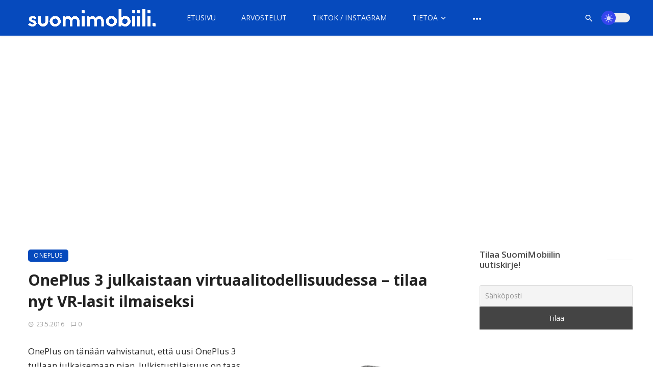

--- FILE ---
content_type: text/html; charset=utf-8
request_url: https://www.google.com/recaptcha/api2/aframe
body_size: 267
content:
<!DOCTYPE HTML><html><head><meta http-equiv="content-type" content="text/html; charset=UTF-8"></head><body><script nonce="MZ2BJEev7aWHndGwx8sPBw">/** Anti-fraud and anti-abuse applications only. See google.com/recaptcha */ try{var clients={'sodar':'https://pagead2.googlesyndication.com/pagead/sodar?'};window.addEventListener("message",function(a){try{if(a.source===window.parent){var b=JSON.parse(a.data);var c=clients[b['id']];if(c){var d=document.createElement('img');d.src=c+b['params']+'&rc='+(localStorage.getItem("rc::a")?sessionStorage.getItem("rc::b"):"");window.document.body.appendChild(d);sessionStorage.setItem("rc::e",parseInt(sessionStorage.getItem("rc::e")||0)+1);localStorage.setItem("rc::h",'1766331631090');}}}catch(b){}});window.parent.postMessage("_grecaptcha_ready", "*");}catch(b){}</script></body></html>

--- FILE ---
content_type: text/css
request_url: https://suomimobiili.fi/wp-content/themes/ceris-child/style.css?ver=6.8.3
body_size: 979
content:
/*
Theme Name:     Ceris Child
Theme URI:
Description:    Ceris Child Theme
Author:         BK Ninja
Author URI:
Template:       ceris
Version:  
*/

/* PART 1 - Before Lazy Load */
img[data-lazyloaded]{
    opacity: 0;
}
/* PART 2 - Upon Lazy Load */
img.litespeed-loaded{
    -webkit-transition: opacity .5s linear 0.2s;
    -moz-transition: opacity .5s linear 0.2s;
    transition: opacity .5s linear 0.2s;
    opacity: 1;
}

.atbs-ceris-sub-col {
	/* Korjaa sivupalkin leveyden tabletilla */
    padding-left: 0px;
    padding-right: 0px;
}

@media (max-width: 1199px) && (min-width: 992px){
	/* Korjaa sivupalkin leveyden tabletilla */
	.atbs-ceris-sub-col {
		width: 300px;
	}
	.atbs-ceris-main-col {
    	width: 670px;
	}
}

@media (max-width: 767px) {
	.sm-hide-mobile {
		display: none;
	}
 }

@media (max-width: 991px) {
    .vertailu-container {
       width: 100%;
    }
	.vertailu-main-col {
		padding-left: 0px;
		padding-right: 0px;
	}
 }

@media only screen and (max-width: 991px) {
    .isomainos {
        display: none;
    }
    .headermainos {
		width: 300px;
		height: 600px;
        max-width: 300px;
        max-height: 650px;
    }
    .headermainos .mainos-gpt {
        min-height: 600px;
    }
	#sm-mainos-sivupalkki {
		display: none;
	}
}


@media only screen and (min-width: 992px) {
    .pienimainos {
        display: none;
    }
    .headermainos {
		width: 980px;
		height: 400px;
        max-width: 980px;
        max-height: 650px;
    }
    .headermainos .mainos-gpt {
        min-height: 400px;
    }
}
.headermainos {
    margin: 10px auto 0;
    overflow-y: hidden;
}

.paabanner {
    margin-left: auto;
    margin-right: auto;
}

.artikkelimainos {
    clear: both;
	display: flex;
    flex-direction: column;
}

.natiivilinkki-banneri {
	font-size: 12px;
	color: #fff;
	background-color: #efc050;
    opacity: 1;
    text-transform: uppercase;
    margin-bottom: 12px;
	margin-right: 2px;
	font-weight: 400;
    border-bottom: none;
	padding: 6px 11px;
	
	display: inline-block;
	border-radius: 5px;
}

.strike {
    display: block;
    text-align: center;
    overflow: hidden;
    white-space: nowrap; 
}

.strike > span {
    position: relative;
    display: inline-block;
}

.strike > span:before,
.strike > span:after {
    content: "";
    position: absolute;
    top: 50%;
    width: 9999px;
    height: 1px;
    background: #eeeeee;
}

.strike > span:before {
    right: 100%;
    margin-right: 15px;
}

.strike > span:after {
    left: 100%;
    margin-left: 15px;
}

#cookie-law-info-bar {
    font-size: 13px;
    z-index: 2147483010;
}

.header-17 .mobile-header .atbs-theme-switch {
	/* Korjaa dark mode sliderin sijainnin mobiilissa */
    padding-left: 0px;
}

.post-view-counter, .view-count {
	/* Lukukertojen ilmaisin pois */
	display: none !important;
}
.typography-copy ul li, .typography-copy ol li, .comment-content ul li, .comment-content ol li {
	/* Korjaa listauksissa liian isot rivivälit */
    margin-top: initial;
}
.pros-cons-title {
	/* Custom otsikko listauksille */
    font-size: 16px !important;
    text-transform: uppercase;
    margin-top: 0;
    margin-bottom: 12px;
    padding-bottom: 2px;
    border-bottom: 1px dotted #aaa;
	color: #064ABD;
}

.post-score-hexagon {
	background-image: url(/wp-content/themes/ceris-child/images/ympyra.png);
    background-size: contain;
	background-repeat: no-repeat;
    background-position: center;
}

.post-score-hexagon .hexagon-svg {
	visibility: hidden;
}
@media (min-width: 768px) {
    .post-score-hexagon .post-score-value {
        font-size: 18px;
    }
}

@media (min-width: 1200px) {
    .post-score-hexagon .post-score-value {
        font-size: 21px;
    }
}

.post-score-hexagon--xl .post-score-value {
    font-size: 34px;
}

.site-content {
    padding-top: 10px;
}

@media (min-width: 768px) {
    .site-content {
        padding-top: 10px;
    }
}

.navigation-bar__login-btn {
	display: none;
}

.ceris-dark-mode .tnp-widget-minimal input.tnp-email {
	background-color: var(--background-dark-mode-aside);
    border-color: var(--color-border) !important;
    color: #fff !important;
}

.ceris-dark-mode .easy-table tbody tr:hover td, .ceris-dark-mode .easy-table tbody tr:hover th {
    background-color: var(--background-dark-mode-aside) !important;
}


--- FILE ---
content_type: application/javascript; charset=utf-8
request_url: https://fundingchoicesmessages.google.com/f/AGSKWxUAwRYODZngWsiJwF-5SNeDY8I1K27vihUoAHj1EKctCXo1tUdoBviNNqnEPahc1korXOp_IEziM4a2tUQtCehFiA7hS4WO09rMtZyGmcOqgBE2L0wD_RyczCsxkd4LjTP3mv3HMUOI5WX8Suhw35lH83h3K4iYIZwv2ustRnkVDnb0YzbOtODk4qht/_-NewAd.-adnow./ad_overlay.-ad-sidebar-/ad_notice.
body_size: -1289
content:
window['f9be86f5-0474-4fef-acb6-b686ba82912c'] = true;